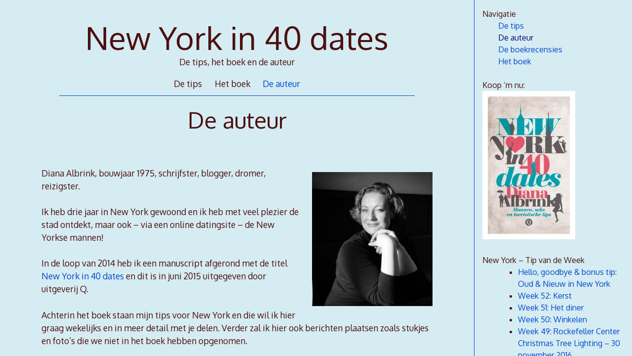

--- FILE ---
content_type: text/html; charset=UTF-8
request_url: https://newyorkin40dates.nl/auteur
body_size: 12016
content:
<!DOCTYPE html>
<html lang="nl">
<head>

<meta charset="UTF-8">
<meta http-equiv="X-UA-Compatible" content="IE=edge">
<meta name="viewport" content="width=device-width, initial-scale=1">
<link rel="profile" href="http://gmpg.org/xfn/11">
<link rel="pingback" href="https://newyorkin40dates.nl/xmlrpc.php">

<title>De auteur &#8211; New York in 40 dates</title>
<meta name='robots' content='max-image-preview:large' />
<link rel='dns-prefetch' href='//static.addtoany.com' />
<link rel='dns-prefetch' href='//secure.gravatar.com' />
<link rel='dns-prefetch' href='//fonts.googleapis.com' />
<link rel='dns-prefetch' href='//s.w.org' />
<link rel='dns-prefetch' href='//v0.wordpress.com' />
<link rel='dns-prefetch' href='//c0.wp.com' />
<link rel="alternate" type="application/rss+xml" title="New York in 40 dates &raquo; Feed" href="https://newyorkin40dates.nl/feed" />
<link rel="alternate" type="application/rss+xml" title="New York in 40 dates &raquo; Reactiesfeed" href="https://newyorkin40dates.nl/comments/feed" />
<link rel="alternate" type="application/rss+xml" title="New York in 40 dates &raquo; De auteur Reactiesfeed" href="https://newyorkin40dates.nl/auteur/feed" />
<script type="text/javascript">
window._wpemojiSettings = {"baseUrl":"https:\/\/s.w.org\/images\/core\/emoji\/14.0.0\/72x72\/","ext":".png","svgUrl":"https:\/\/s.w.org\/images\/core\/emoji\/14.0.0\/svg\/","svgExt":".svg","source":{"concatemoji":"https:\/\/newyorkin40dates.nl\/wp-includes\/js\/wp-emoji-release.min.js?ver=dacb3b07544d3a8f90ad2b0ab1ba1679"}};
/*! This file is auto-generated */
!function(e,a,t){var n,r,o,i=a.createElement("canvas"),p=i.getContext&&i.getContext("2d");function s(e,t){var a=String.fromCharCode,e=(p.clearRect(0,0,i.width,i.height),p.fillText(a.apply(this,e),0,0),i.toDataURL());return p.clearRect(0,0,i.width,i.height),p.fillText(a.apply(this,t),0,0),e===i.toDataURL()}function c(e){var t=a.createElement("script");t.src=e,t.defer=t.type="text/javascript",a.getElementsByTagName("head")[0].appendChild(t)}for(o=Array("flag","emoji"),t.supports={everything:!0,everythingExceptFlag:!0},r=0;r<o.length;r++)t.supports[o[r]]=function(e){if(!p||!p.fillText)return!1;switch(p.textBaseline="top",p.font="600 32px Arial",e){case"flag":return s([127987,65039,8205,9895,65039],[127987,65039,8203,9895,65039])?!1:!s([55356,56826,55356,56819],[55356,56826,8203,55356,56819])&&!s([55356,57332,56128,56423,56128,56418,56128,56421,56128,56430,56128,56423,56128,56447],[55356,57332,8203,56128,56423,8203,56128,56418,8203,56128,56421,8203,56128,56430,8203,56128,56423,8203,56128,56447]);case"emoji":return!s([129777,127995,8205,129778,127999],[129777,127995,8203,129778,127999])}return!1}(o[r]),t.supports.everything=t.supports.everything&&t.supports[o[r]],"flag"!==o[r]&&(t.supports.everythingExceptFlag=t.supports.everythingExceptFlag&&t.supports[o[r]]);t.supports.everythingExceptFlag=t.supports.everythingExceptFlag&&!t.supports.flag,t.DOMReady=!1,t.readyCallback=function(){t.DOMReady=!0},t.supports.everything||(n=function(){t.readyCallback()},a.addEventListener?(a.addEventListener("DOMContentLoaded",n,!1),e.addEventListener("load",n,!1)):(e.attachEvent("onload",n),a.attachEvent("onreadystatechange",function(){"complete"===a.readyState&&t.readyCallback()})),(e=t.source||{}).concatemoji?c(e.concatemoji):e.wpemoji&&e.twemoji&&(c(e.twemoji),c(e.wpemoji)))}(window,document,window._wpemojiSettings);
</script>
<style type="text/css">
img.wp-smiley,
img.emoji {
	display: inline !important;
	border: none !important;
	box-shadow: none !important;
	height: 1em !important;
	width: 1em !important;
	margin: 0 0.07em !important;
	vertical-align: -0.1em !important;
	background: none !important;
	padding: 0 !important;
}
</style>
	<link rel='stylesheet' id='wp-block-library-css'  href='https://c0.wp.com/c/6.0.11/wp-includes/css/dist/block-library/style.min.css' type='text/css' media='all' />
<style id='wp-block-library-inline-css' type='text/css'>
.has-text-align-justify{text-align:justify;}
</style>
<link rel='stylesheet' id='mediaelement-css'  href='https://c0.wp.com/c/6.0.11/wp-includes/js/mediaelement/mediaelementplayer-legacy.min.css' type='text/css' media='all' />
<link rel='stylesheet' id='wp-mediaelement-css'  href='https://c0.wp.com/c/6.0.11/wp-includes/js/mediaelement/wp-mediaelement.min.css' type='text/css' media='all' />
<style id='global-styles-inline-css' type='text/css'>
body{--wp--preset--color--black: #000000;--wp--preset--color--cyan-bluish-gray: #abb8c3;--wp--preset--color--white: #ffffff;--wp--preset--color--pale-pink: #f78da7;--wp--preset--color--vivid-red: #cf2e2e;--wp--preset--color--luminous-vivid-orange: #ff6900;--wp--preset--color--luminous-vivid-amber: #fcb900;--wp--preset--color--light-green-cyan: #7bdcb5;--wp--preset--color--vivid-green-cyan: #00d084;--wp--preset--color--pale-cyan-blue: #8ed1fc;--wp--preset--color--vivid-cyan-blue: #0693e3;--wp--preset--color--vivid-purple: #9b51e0;--wp--preset--gradient--vivid-cyan-blue-to-vivid-purple: linear-gradient(135deg,rgba(6,147,227,1) 0%,rgb(155,81,224) 100%);--wp--preset--gradient--light-green-cyan-to-vivid-green-cyan: linear-gradient(135deg,rgb(122,220,180) 0%,rgb(0,208,130) 100%);--wp--preset--gradient--luminous-vivid-amber-to-luminous-vivid-orange: linear-gradient(135deg,rgba(252,185,0,1) 0%,rgba(255,105,0,1) 100%);--wp--preset--gradient--luminous-vivid-orange-to-vivid-red: linear-gradient(135deg,rgba(255,105,0,1) 0%,rgb(207,46,46) 100%);--wp--preset--gradient--very-light-gray-to-cyan-bluish-gray: linear-gradient(135deg,rgb(238,238,238) 0%,rgb(169,184,195) 100%);--wp--preset--gradient--cool-to-warm-spectrum: linear-gradient(135deg,rgb(74,234,220) 0%,rgb(151,120,209) 20%,rgb(207,42,186) 40%,rgb(238,44,130) 60%,rgb(251,105,98) 80%,rgb(254,248,76) 100%);--wp--preset--gradient--blush-light-purple: linear-gradient(135deg,rgb(255,206,236) 0%,rgb(152,150,240) 100%);--wp--preset--gradient--blush-bordeaux: linear-gradient(135deg,rgb(254,205,165) 0%,rgb(254,45,45) 50%,rgb(107,0,62) 100%);--wp--preset--gradient--luminous-dusk: linear-gradient(135deg,rgb(255,203,112) 0%,rgb(199,81,192) 50%,rgb(65,88,208) 100%);--wp--preset--gradient--pale-ocean: linear-gradient(135deg,rgb(255,245,203) 0%,rgb(182,227,212) 50%,rgb(51,167,181) 100%);--wp--preset--gradient--electric-grass: linear-gradient(135deg,rgb(202,248,128) 0%,rgb(113,206,126) 100%);--wp--preset--gradient--midnight: linear-gradient(135deg,rgb(2,3,129) 0%,rgb(40,116,252) 100%);--wp--preset--duotone--dark-grayscale: url('#wp-duotone-dark-grayscale');--wp--preset--duotone--grayscale: url('#wp-duotone-grayscale');--wp--preset--duotone--purple-yellow: url('#wp-duotone-purple-yellow');--wp--preset--duotone--blue-red: url('#wp-duotone-blue-red');--wp--preset--duotone--midnight: url('#wp-duotone-midnight');--wp--preset--duotone--magenta-yellow: url('#wp-duotone-magenta-yellow');--wp--preset--duotone--purple-green: url('#wp-duotone-purple-green');--wp--preset--duotone--blue-orange: url('#wp-duotone-blue-orange');--wp--preset--font-size--small: 13px;--wp--preset--font-size--medium: 20px;--wp--preset--font-size--large: 36px;--wp--preset--font-size--x-large: 42px;}.has-black-color{color: var(--wp--preset--color--black) !important;}.has-cyan-bluish-gray-color{color: var(--wp--preset--color--cyan-bluish-gray) !important;}.has-white-color{color: var(--wp--preset--color--white) !important;}.has-pale-pink-color{color: var(--wp--preset--color--pale-pink) !important;}.has-vivid-red-color{color: var(--wp--preset--color--vivid-red) !important;}.has-luminous-vivid-orange-color{color: var(--wp--preset--color--luminous-vivid-orange) !important;}.has-luminous-vivid-amber-color{color: var(--wp--preset--color--luminous-vivid-amber) !important;}.has-light-green-cyan-color{color: var(--wp--preset--color--light-green-cyan) !important;}.has-vivid-green-cyan-color{color: var(--wp--preset--color--vivid-green-cyan) !important;}.has-pale-cyan-blue-color{color: var(--wp--preset--color--pale-cyan-blue) !important;}.has-vivid-cyan-blue-color{color: var(--wp--preset--color--vivid-cyan-blue) !important;}.has-vivid-purple-color{color: var(--wp--preset--color--vivid-purple) !important;}.has-black-background-color{background-color: var(--wp--preset--color--black) !important;}.has-cyan-bluish-gray-background-color{background-color: var(--wp--preset--color--cyan-bluish-gray) !important;}.has-white-background-color{background-color: var(--wp--preset--color--white) !important;}.has-pale-pink-background-color{background-color: var(--wp--preset--color--pale-pink) !important;}.has-vivid-red-background-color{background-color: var(--wp--preset--color--vivid-red) !important;}.has-luminous-vivid-orange-background-color{background-color: var(--wp--preset--color--luminous-vivid-orange) !important;}.has-luminous-vivid-amber-background-color{background-color: var(--wp--preset--color--luminous-vivid-amber) !important;}.has-light-green-cyan-background-color{background-color: var(--wp--preset--color--light-green-cyan) !important;}.has-vivid-green-cyan-background-color{background-color: var(--wp--preset--color--vivid-green-cyan) !important;}.has-pale-cyan-blue-background-color{background-color: var(--wp--preset--color--pale-cyan-blue) !important;}.has-vivid-cyan-blue-background-color{background-color: var(--wp--preset--color--vivid-cyan-blue) !important;}.has-vivid-purple-background-color{background-color: var(--wp--preset--color--vivid-purple) !important;}.has-black-border-color{border-color: var(--wp--preset--color--black) !important;}.has-cyan-bluish-gray-border-color{border-color: var(--wp--preset--color--cyan-bluish-gray) !important;}.has-white-border-color{border-color: var(--wp--preset--color--white) !important;}.has-pale-pink-border-color{border-color: var(--wp--preset--color--pale-pink) !important;}.has-vivid-red-border-color{border-color: var(--wp--preset--color--vivid-red) !important;}.has-luminous-vivid-orange-border-color{border-color: var(--wp--preset--color--luminous-vivid-orange) !important;}.has-luminous-vivid-amber-border-color{border-color: var(--wp--preset--color--luminous-vivid-amber) !important;}.has-light-green-cyan-border-color{border-color: var(--wp--preset--color--light-green-cyan) !important;}.has-vivid-green-cyan-border-color{border-color: var(--wp--preset--color--vivid-green-cyan) !important;}.has-pale-cyan-blue-border-color{border-color: var(--wp--preset--color--pale-cyan-blue) !important;}.has-vivid-cyan-blue-border-color{border-color: var(--wp--preset--color--vivid-cyan-blue) !important;}.has-vivid-purple-border-color{border-color: var(--wp--preset--color--vivid-purple) !important;}.has-vivid-cyan-blue-to-vivid-purple-gradient-background{background: var(--wp--preset--gradient--vivid-cyan-blue-to-vivid-purple) !important;}.has-light-green-cyan-to-vivid-green-cyan-gradient-background{background: var(--wp--preset--gradient--light-green-cyan-to-vivid-green-cyan) !important;}.has-luminous-vivid-amber-to-luminous-vivid-orange-gradient-background{background: var(--wp--preset--gradient--luminous-vivid-amber-to-luminous-vivid-orange) !important;}.has-luminous-vivid-orange-to-vivid-red-gradient-background{background: var(--wp--preset--gradient--luminous-vivid-orange-to-vivid-red) !important;}.has-very-light-gray-to-cyan-bluish-gray-gradient-background{background: var(--wp--preset--gradient--very-light-gray-to-cyan-bluish-gray) !important;}.has-cool-to-warm-spectrum-gradient-background{background: var(--wp--preset--gradient--cool-to-warm-spectrum) !important;}.has-blush-light-purple-gradient-background{background: var(--wp--preset--gradient--blush-light-purple) !important;}.has-blush-bordeaux-gradient-background{background: var(--wp--preset--gradient--blush-bordeaux) !important;}.has-luminous-dusk-gradient-background{background: var(--wp--preset--gradient--luminous-dusk) !important;}.has-pale-ocean-gradient-background{background: var(--wp--preset--gradient--pale-ocean) !important;}.has-electric-grass-gradient-background{background: var(--wp--preset--gradient--electric-grass) !important;}.has-midnight-gradient-background{background: var(--wp--preset--gradient--midnight) !important;}.has-small-font-size{font-size: var(--wp--preset--font-size--small) !important;}.has-medium-font-size{font-size: var(--wp--preset--font-size--medium) !important;}.has-large-font-size{font-size: var(--wp--preset--font-size--large) !important;}.has-x-large-font-size{font-size: var(--wp--preset--font-size--x-large) !important;}
</style>
<link rel='stylesheet' id='decode-icomoon-css'  href='https://newyorkin40dates.nl/wp-content/themes/decode/assets/icomoon.css?ver=3.0.7' type='text/css' media='all' />
<link rel='stylesheet' id='decode-style-css'  href='https://newyorkin40dates.nl/wp-content/themes/decode/style.css?ver=3.0.7' type='text/css' media='all' />
<link rel='stylesheet' id='decode-font-stylesheet-css'  href='//fonts.googleapis.com/css?family=Oxygen&#038;ver=dacb3b07544d3a8f90ad2b0ab1ba1679' type='text/css' media='all' />
<link rel='stylesheet' id='addtoany-css'  href='https://newyorkin40dates.nl/wp-content/plugins/add-to-any/addtoany.min.css?ver=1.16' type='text/css' media='all' />
<link rel='stylesheet' id='jetpack_css-css'  href='https://c0.wp.com/p/jetpack/12.0.2/css/jetpack.css' type='text/css' media='all' />
<script type='text/javascript' id='addtoany-core-js-before'>
window.a2a_config=window.a2a_config||{};a2a_config.callbacks=[];a2a_config.overlays=[];a2a_config.templates={};a2a_localize = {
	Share: "Delen",
	Save: "Opslaan",
	Subscribe: "Inschrijven",
	Email: "E-mail",
	Bookmark: "Bookmark",
	ShowAll: "Alles weergeven",
	ShowLess: "Niet alles weergeven",
	FindServices: "Vind dienst(en)",
	FindAnyServiceToAddTo: "Vind direct een dienst om aan toe te voegen",
	PoweredBy: "Mede mogelijk gemaakt door",
	ShareViaEmail: "Delen per e-mail",
	SubscribeViaEmail: "Abonneren via e-mail",
	BookmarkInYourBrowser: "Bookmark in je browser",
	BookmarkInstructions: "Druk op Ctrl+D of \u2318+D om deze pagina te bookmarken",
	AddToYourFavorites: "Voeg aan je favorieten toe",
	SendFromWebOrProgram: "Stuur vanuit elk e-mailadres of e-mail programma",
	EmailProgram: "E-mail programma",
	More: "Meer&#8230;",
	ThanksForSharing: "Bedankt voor het delen!",
	ThanksForFollowing: "Dank voor het volgen!"
};
</script>
<script type='text/javascript' defer src='https://static.addtoany.com/menu/page.js' id='addtoany-core-js'></script>
<script type='text/javascript' src='https://c0.wp.com/c/6.0.11/wp-includes/js/jquery/jquery.min.js' id='jquery-core-js'></script>
<script type='text/javascript' src='https://c0.wp.com/c/6.0.11/wp-includes/js/jquery/jquery-migrate.min.js' id='jquery-migrate-js'></script>
<script type='text/javascript' defer src='https://newyorkin40dates.nl/wp-content/plugins/add-to-any/addtoany.min.js?ver=1.1' id='addtoany-jquery-js'></script>
<link rel="https://api.w.org/" href="https://newyorkin40dates.nl/wp-json/" /><link rel="alternate" type="application/json" href="https://newyorkin40dates.nl/wp-json/wp/v2/pages/31" /><link rel="EditURI" type="application/rsd+xml" title="RSD" href="https://newyorkin40dates.nl/xmlrpc.php?rsd" />
<link rel="wlwmanifest" type="application/wlwmanifest+xml" href="https://newyorkin40dates.nl/wp-includes/wlwmanifest.xml" /> 

<link rel="canonical" href="https://newyorkin40dates.nl/auteur" />
<link rel='shortlink' href='https://wp.me/P5KNpB-v' />
<link rel="alternate" type="application/json+oembed" href="https://newyorkin40dates.nl/wp-json/oembed/1.0/embed?url=https%3A%2F%2Fnewyorkin40dates.nl%2Fauteur" />
<link rel="alternate" type="text/xml+oembed" href="https://newyorkin40dates.nl/wp-json/oembed/1.0/embed?url=https%3A%2F%2Fnewyorkin40dates.nl%2Fauteur&#038;format=xml" />
	<style>img#wpstats{display:none}</style>
		
		<!-- Decode Custom Colors CSS -->

		<style type="text/css">

			body, .sidebar, .sidebar-top, .menu ul ul, .header-style-ghost .site { background-color: #d5ecf2; }body, button, input, select, textarea, .site-title a, .menu a, .entry-title, .search-entry, .search-entry .entry-title, .entry-title a, .format-link .entry-title h2 a, .read-more, .author-name a, .explore-page .widget h1, .decode-reply-tool-plugin .replylink, .decode-reply-tool-plugin .replytrigger { color: #4c1010; }.page-link { border-color: #4c1010; }.menu ul > .menu-item-has-children > a::after, .menu ul > .page_item_has_children > a::after { border-top-color: #4c1010; }.footer-menu ul > .menu-item-has-children > a::after, .footer-menu ul > .page_item_has_children > a::after { border-bottom-color: #4c1010; }.menu-icon, .close-icon, .social-icon-fill { fill: #4c1010; }a, .no-touch a:hover, button, input[type=button], input[type=reset], input[type=submit], .no-touch .site-title a:hover, .no-touch .menu a:hover, .menu ul li.open > a, .sidebar-menu a, .menu .current-menu-item > a, .menu .current_page_item > a, .no-touch .search-entry:hover, .no-touch .search-entry:hover .entry-title, .no-touch article .date a:hover, .no-touch .format-link .entry-title a:hover, .no-touch .comment-metadata a:hover, .no-touch .decode-reply-tool-plugin .replylink:hover { color: #0048ce; }.no-touch button:hover, .no-touch input[type=button]:hover, .no-touch input[type=reset]:hover, .no-touch input[type=submit]:hover, .no-touch input[type=text]:focus, .touch input[type=text]:focus, .no-touch input[type=email]:focus, .touch input[type=email]:focus, .no-touch input[type=password]:focus, .touch input[type=password]:focus, .no-touch input[type=search]:focus, .touch input[type=search]:focus, .no-touch input[type=tel]:focus, .touch input[type=tel]:focus, .no-touch input[type=url]:focus, .touch input[type=url]:focus, .no-touch textarea:focus, .touch textarea:focus, .no-touch .site-description a:hover, .no-touch .entry-content a:hover, a .page-link, .no-touch .categories a:hover, .no-touch .tags a:hover, .no-touch .comments-link a:hover, .no-touch .edit-link a:hover, .no-touch .author-site a:hover, .no-touch .theme-info a:hover, .no-touch .site-colophon a:hover, .site-header, .menu ul ul, .menu a:focus, .site-breadcrumbs, .page-title, .post blockquote, .page blockquote, .entry-footer, .entry-header .entry-meta, .search .entry-footer, .sidebar-top, .sidebar-style-constant .sidebar.left, .sidebar-style-constant .sidebar.right, .explore-page .widget h1 { border-color: #0048ce; }.no-touch .menu ul > .menu-item-has-children > a:hover::after, .no-touch .menu ul > .page_item_has_children > a:hover::after, .menu ul li.open > a::after, .sidebar-menu ul .menu-item-has-children > a::after, .sidebar-menu ul .page_item_has_children > a::after, .menu ul > .current_page_item.menu-item-has-children > a::after, .menu ul > .current_page_item.page_item_has_children > a::after { border-top-color: #0048ce; }.no-touch .footer-menu ul > .menu-item-has-children > a:hover::after, .no-touch .footer-menu ul > .page_item_has_children > a:hover::after, .footer-menu ul > li.open > a::after, .footer-menu ul > .current_page_item.menu-item-has-children > a::after, .footer-menu ul > .current_page_item.page_item_has_children > a::after { border-bottom-color: #0048ce; }.no-touch a:active, .no-touch button:focus, .touch button:focus, .no-touch button:active, .touch button:active, .no-touch input[type=button]:focus, .touch input[type=button]:focus, .no-touch input[type=button]:active, .touch input[type=button]:active, .no-touch input[type=reset]:focus, .touch input[type=reset]:focus, .no-touch input[type=reset]:active, .touch input[type=reset]:active, .no-touch input[type=submit]:focus, .touch input[type=submit]:focus, .no-touch input[type=submit]:active, .touch input[type=submit]:active, .no-touch .site-title a:active, .no-touch .menu a:active, .no-touch .sidebar-menu a:hover, .sidebar-menu ul li.open > a, .menu .current-menu-item > a:hover, .menu .current_page_item > a:hover, .sidebar-menu ul .current-menu-item > a, .sidebar-menu ul .current_page_item > a, .no-touch .sidebar-content a:hover, .no-touch .search-entry:active, .no-touch .search-entry:active .entry-title, .no-touch article .date a:active, .no-touch .format-link .entry-title a:active, .no-touch .comment-metadata a:active, .no-touch .site-description a:active, .decode-reply-tool-plugin .replylink:active, .no-touch .decode-reply-tool-plugin .replylink:active { color: #050070; }.no-touch button:focus, .touch button:focus, .no-touch button:active, .touch button:active, .no-touch input[type=button]:focus, .touch input[type=button]:focus, .no-touch input[type=button]:active, .touch input[type=button]:active, .no-touch input[type=reset]:focus, .touch input[type=reset]:focus, .no-touch input[type=reset]:active, .touch input[type=reset]:active, .no-touch input[type=submit]:focus, .touch input[type=submit]:focus, .no-touch input[type=submit]:active, .touch input[type=submit]:active, .no-touch .site-description a:active, .no-touch .entry-content a:active, a .page-link:active .no-touch .categories a:active, .no-touch .tags a:active, .no-touch .comments-link a:active, .no-touch .edit-link a:active, .no-touch .author-site a:active, .no-touch .theme-info a:active, .no-touch .site-colophon a:active { border-color: #050070; }.no-touch .menu ul > .menu-item-has-children > a:active::after, .no-touch .menu ul > .page_item_has_children > a:active::after, .no-touch .sidebar-menu ul .menu-item-has-children > a:hover::after, .no-touch .sidebar-menu ul .page_item_has_children > a:hover::after, .sidebar-menu ul li.open > a::after, .sidebar-menu ul .current_page_item.menu-item-has-children > a::after, .sidebar-menu ul .current_page_item.page_item_has_children > a::after { border-top-color: #050070; }.no-touch .footer-menu ul > .menu-item-has-children > a:active::after, .no-touch .footer-menu ul > .page_item_has_children > a:active::after { border-bottom-color: #050070; }.no-touch input[type=text]:hover, .no-touch input[type=email]:hover, .no-touch input[type=password]:hover, .no-touch input[type=search]:hover, .no-touch input[type=tel]:hover, .no-touch input[type=url]:hover, .no-touch textarea:hover, article .tags, article .categories, article .date, article .date a, .comment-metadata a, .search .page-header input[type=search] { color: #6b6b6b; }.no-touch input[type=text]:hover, .no-touch input[type=email]:hover, .no-touch input[type=password]:hover, .no-touch input[type=search]:hover, .no-touch input[type=tel]:hover, .no-touch input[type=url]:hover, .no-touch textarea:hover, .no-touch .search .page-header input[type=search]:hover { border-color: #6b6b6b; }.no-touch input[type=text]:focus, .touch input[type=text]:focus, .no-touch input[type=email]:focus, .touch input[type=email]:focus, .no-touch input[type=password]:focus, .touch input[type=password]:focus, .no-touch input[type=search]:focus, .touch input[type=search]:focus, .no-touch input[type=tel]:focus, .touch input[type=tel]:focus, .no-touch input[type=url]:focus, .touch input[type=url]:focus, .no-touch textarea:focus, .touch textarea:focus { color: #4c1010; }.no-touch input[type=text]:focus, .touch input[type=text]:focus, .no-touch input[type=email]:focus, .touch input[type=email]:focus, .no-touch input[type=password]:focus, .touch input[type=password]:focus, .no-touch input[type=search]:focus, .touch input[type=search]:focus, .no-touch input[type=tel]:focus, .touch input[type=tel]:focus, .no-touch input[type=url]:focus, .touch input[type=url]:focus, .no-touch textarea:focus, .touch textarea:focus, .no-touch .search .page-header input[type=search]:focus, .touch .search .page-header input[type=search]:focus { border-color: #0048ce; }
			@media (min-width: 68.5em) {

				.site-main {
					max-width: none;
				}

			
			}

		</style>

		<style type="text/css" id="custom-background-css">
body.custom-background { background-color: #d5ecf2; }
</style>
	
<!-- Jetpack Open Graph Tags -->
<meta property="og:type" content="article" />
<meta property="og:title" content="De auteur" />
<meta property="og:url" content="https://newyorkin40dates.nl/auteur" />
<meta property="og:description" content="Diana Albrink, bouwjaar 1975, schrijfster, blogger, dromer, reizigster. Ik heb drie jaar in New York gewoond en ik heb met veel plezier de stad ontdekt, maar ook &#8211; via een online datingsite &amp;…" />
<meta property="article:published_time" content="2015-02-06T16:33:38+00:00" />
<meta property="article:modified_time" content="2022-05-28T17:20:37+00:00" />
<meta property="og:site_name" content="New York in 40 dates" />
<meta property="og:image" content="http://newyorkin40dates.nl/wp-content/uploads/Diana-Albrink-270x300.jpg" />
<meta property="og:image:width" content="244" />
<meta property="og:image:height" content="271" />
<meta property="og:image:alt" content="Diana Albrink" />
<meta property="og:locale" content="nl_NL" />
<meta name="twitter:text:title" content="De auteur" />
<meta name="twitter:image" content="http://newyorkin40dates.nl/wp-content/uploads/Diana-Albrink-270x300.jpg?w=144" />
<meta name="twitter:image:alt" content="Diana Albrink" />
<meta name="twitter:card" content="summary" />

<!-- End Jetpack Open Graph Tags -->
				<style type="text/css" id="c4wp-checkout-css">
					.woocommerce-checkout .c4wp_captcha_field {
						margin-bottom: 10px;
						margin-top: 15px;
						position: relative;
						display: inline-block;
					}
				</style>
							<style type="text/css" id="c4wp-v3-lp-form-css">
				.login #login, .login #lostpasswordform {
					min-width: 350px !important;
				}
				.wpforms-field-c4wp iframe {
					width: 100% !important;
				}
			</style>
			</head>

<body class="page-template-default page page-id-31 custom-background sidebar-style-constant sidebar-style-right">
	
<div id="page" class="hfeed site">
	
	<a class="skip-link screen-reader-text" href="#content">Ga door naar content</a>
	
				
				<button id="sidebar-link" class="sidebar-link SidebarLink right" title="Show sidebar">
				<svg width="100%" height="100%" viewBox="0 0 240 200" version="1.1" xmlns="http://www.w3.org/2000/svg">
					<g class="menu-icon" fill-rule="evenodd">
						<path d="M0,160 L0,200 L240,200 L240,160 L0,160 Z M0,160"></path>
						<path d="M0,80 L0,120 L240,120 L240,80 L0,80 Z M0,80"></path>
						<path d="M0,0 L0,40 L240,40 L240,0 L0,0 Z M0,0"></path>
					</g>
				</svg>
			</button>
				<div class="site-scroll">	<header id="masthead" class="site-header" role="banner" style="background-position: center center; background-attachment: fixed; -webkit-background-size: cover; -moz-background-size: cover; -ms-background-size: cover; background-size: cover;">
		
				
		<div class="site-branding">
				
							<a href="https://newyorkin40dates.nl/" class="site-logo-link" rel="home" itemprop="url"></a>				
						
				<h1 class="site-title">
				<a href="https://newyorkin40dates.nl/" title="New York in 40 dates" rel="home">New York in 40 dates</a>
				</h1>
						
											<h2 class="site-description">De tips, het boek en de auteur</h2>
										
		</div><!-- .site-branding -->
		
		
		<nav id="header-menu" class="menu horizontal-menu header-menu" role="navigation"><ul><li id="menu-item-68" class="menu-item menu-item-type-custom menu-item-object-custom menu-item-home menu-item-68"><a href="http://newyorkin40dates.nl">De tips</a></li>
<li id="menu-item-70" class="menu-item menu-item-type-post_type menu-item-object-page menu-item-70"><a href="https://newyorkin40dates.nl/boek">Het boek</a></li>
<li id="menu-item-69" class="menu-item menu-item-type-post_type menu-item-object-page current-menu-item page_item page-item-31 current_page_item menu-item-69"><a href="https://newyorkin40dates.nl/auteur" aria-current="page">De auteur</a></li>
</ul></nav><!-- #header-menu -->		
				
	</header><!-- #masthead -->
	
			
		
	<div id="content" class="site-content ">
		
<div id="primary" class="content-area">
	<main id="main" class="site-main" role="main">

		
			
	<article id="post-31" class="post-31 page type-page status-publish hentry">
		
	<header class="entry-header">
				<h1 class="entry-title">De auteur</h1>		
	</header><!-- .entry-header -->

	<div class="entry-content">
	
		<p><a href="http://newyorkin40dates.nl/wp-content/uploads/Diana-Albrink.jpg"><img class="  wp-image-32 alignright" src="http://newyorkin40dates.nl/wp-content/uploads/Diana-Albrink-270x300.jpg" alt="Diana Albrink" width="244" height="271" srcset="https://newyorkin40dates.nl/wp-content/uploads/Diana-Albrink-270x300.jpg 270w, https://newyorkin40dates.nl/wp-content/uploads/Diana-Albrink.jpg 392w" sizes="(max-width: 244px) 100vw, 244px" /></a></p>
<p>Diana Albrink, bouwjaar 1975, schrijfster, blogger, dromer, reizigster.</p>
<p>Ik heb drie jaar in New York gewoond en ik heb met veel plezier de stad ontdekt, maar ook &#8211; via een online datingsite &#8211; de New Yorkse mannen!</p>
<p>In de loop van 2014 heb ik een manuscript afgerond met de titel <a title="Het boek" href="http://newyorkin40dates.nl/boek">New York in 40 dates</a> en dit is in juni 2015 uitgegeven door uitgeverij Q.</p>
<p>Achterin het boek staan mijn tips voor New York en die wil ik hier graag wekelijks en in meer detail met je delen. Verder zal ik hier ook berichten plaatsen zoals stukjes en foto’s die we niet in het boek hebben opgenomen.</p>
<p>Op deze site, <strong><a href="http://www.newyorkin40dates.nl">www.newyorkin40dates.nl</a></strong> vertel ik je dus over New York en over mijn boek, maar als je (ook) andere verhalen van mij wilt lezen dan kun je me volgen op <strong><a href="http://www.dianaalbrink.com" target="_blank" rel="noopener">www.dianaalbrink.com</a>.</strong></p>
<p>Schroom niet om contact op te nemen (email: diana(at)newyorkin40dates.nl) als je vragen hebt.</p>
<p>Liefs,</p>
<p>Diana</p>
<div class="addtoany_share_save_container addtoany_content addtoany_content_bottom"><div class="a2a_kit a2a_kit_size_16 addtoany_list" data-a2a-url="https://newyorkin40dates.nl/auteur" data-a2a-title="De auteur"><a class="a2a_button_facebook" href="https://www.addtoany.com/add_to/facebook?linkurl=https%3A%2F%2Fnewyorkin40dates.nl%2Fauteur&amp;linkname=De%20auteur" title="Facebook" rel="nofollow noopener" target="_blank"></a><a class="a2a_button_twitter" href="https://www.addtoany.com/add_to/twitter?linkurl=https%3A%2F%2Fnewyorkin40dates.nl%2Fauteur&amp;linkname=De%20auteur" title="Twitter" rel="nofollow noopener" target="_blank"></a><a class="a2a_dd addtoany_share_save addtoany_share" href="https://www.addtoany.com/share"><img src="https://static.addtoany.com/buttons/favicon.png" alt="Share"></a></div></div>		
			
	
	</div><!-- .entry-content -->
	
		
	</article><!-- #post-31 -->
	
			 
	<div id="comments" class="comments-area">

	
		
		
		<div id="respond" class="comment-respond">
		<h3 id="reply-title" class="comment-reply-title">Geef een antwoord <small><a rel="nofollow" id="cancel-comment-reply-link" href="/auteur#respond" style="display:none;">Reactie annuleren</a></small></h3><p class="must-log-in">Je moet <a href="https://newyorkin40dates.nl/wp-login.php?redirect_to=https%3A%2F%2Fnewyorkin40dates.nl%2Fauteur">inloggen</a> om een reactie te kunnen plaatsen.</p>	</div><!-- #respond -->
		
		
	
</div><!-- #comments -->
	
		
	</main><!-- #main -->
</div><!-- #primary -->


	</div><!-- #content -->
	
	
	<footer id="colophon" class="site-footer" role="contentinfo">
	
	
		
		
	</footer><!-- #colophon -->
</div><!-- .site-scroll -->	</div><!-- #page -->


	
<div id="sidebar" class="sidebar right">
	<div id="sidebar-top" class="sidebar-top SidebarTop clearfix">
		<button id="sidebar-close" class="sidebar-close SidebarClose" title="Hide sidebar">
			<svg width="100%" height="100%" viewBox="0 0 200 200" version="1.1" xmlns="http://www.w3.org/2000/svg">
			<path class="close-icon" d="M0,172.881356 L72.8813559,100 L1.0658141e-14,27.1186441 L27.1186441,-2.84217094e-14 L100,72.8813559 L172.881356,0 L200,27.1186441 L127.118644,100 L200,172.881356 L172.881356,200 L100,127.118644 L27.1186441,200 Z M0,172.881356" fill="#444444"></path>
			</svg>
		</button>
	</div>
	<div class="sidebar-content">

			<nav id="sidebar-menu" class="menu vertical-menu sidebar-menu" role="navigation"><h2 class="menu-title">Navigatie</h2><ul><li id="menu-item-348" class="menu-item menu-item-type-custom menu-item-object-custom menu-item-home menu-item-348"><a href="http://newyorkin40dates.nl/">De tips</a></li>
<li id="menu-item-349" class="menu-item menu-item-type-post_type menu-item-object-page current-menu-item page_item page-item-31 current_page_item menu-item-349"><a href="https://newyorkin40dates.nl/auteur" aria-current="page">De auteur</a></li>
<li id="menu-item-350" class="menu-item menu-item-type-post_type menu-item-object-page menu-item-350"><a href="https://newyorkin40dates.nl/boekrecensies">De boekrecensies</a></li>
<li id="menu-item-351" class="menu-item menu-item-type-post_type menu-item-object-page menu-item-351"><a href="https://newyorkin40dates.nl/boek">Het boek</a></li>
</ul></nav><!-- #sidebar-menu -->	
		<div class="widget-area" role="complementary">
	
				<aside id="media_image-3" class="widget widget_media_image"><h2 class="widgettitle">Koop &#8216;m nu:</h2>
<a href="https://www.bol.com/nl/p/new-york-in-40-dates/9200000040900104/" target="_blank" rel="noopener"><img width="188" height="300" src="https://newyorkin40dates.nl/wp-content/uploads/Diana-Albrink-NY-in-40-dates.jpeg" class="image wp-image-148 aligncenter attachment-190x300 size-190x300" alt="" loading="lazy" style="max-width: 100%; height: auto;" srcset="https://newyorkin40dates.nl/wp-content/uploads/Diana-Albrink-NY-in-40-dates.jpeg 383w, https://newyorkin40dates.nl/wp-content/uploads/Diana-Albrink-NY-in-40-dates-188x300.jpeg 188w" sizes="(max-width: 188px) 100vw, 188px" /></a></aside>
		<aside id="recent-posts-2" class="widget widget_recent_entries">
		<h2 class="widgettitle">New York &#8211; Tip van de Week</h2>

		<ul>
											<li>
					<a href="https://newyorkin40dates.nl/archieven/548">Hello, goodbye &#038; bonus tip: Oud &#038; Nieuw in New York</a>
									</li>
											<li>
					<a href="https://newyorkin40dates.nl/archieven/545">Week 52: Kerst</a>
									</li>
											<li>
					<a href="https://newyorkin40dates.nl/archieven/540">Week 51: Het diner</a>
									</li>
											<li>
					<a href="https://newyorkin40dates.nl/archieven/530">Week 50: Winkelen</a>
									</li>
											<li>
					<a href="https://newyorkin40dates.nl/archieven/519">Week 49: Rockefeller Center Christmas Tree Lighting – 30 november 2016</a>
									</li>
											<li>
					<a href="https://newyorkin40dates.nl/archieven/510">Week 48:  Macy&#8217;s Thanksgiving Day Parade – 24 november 2016</a>
									</li>
											<li>
					<a href="https://newyorkin40dates.nl/archieven/505">Week 47: Stand-up comedy</a>
									</li>
											<li>
					<a href="https://newyorkin40dates.nl/archieven/499">Week 46: Go with the flow – part II</a>
									</li>
											<li>
					<a href="https://newyorkin40dates.nl/archieven/493">Week 45: Go with the flow – part I</a>
									</li>
											<li>
					<a href="https://newyorkin40dates.nl/archieven/486">Week 44: De lunch</a>
									</li>
											<li>
					<a href="https://newyorkin40dates.nl/archieven/480">Week 43: Brooklyn</a>
									</li>
											<li>
					<a href="https://newyorkin40dates.nl/archieven/475">Week 42: Basta Pasta</a>
									</li>
											<li>
					<a href="https://newyorkin40dates.nl/archieven/466">Week 41: Bronx Zoo</a>
									</li>
											<li>
					<a href="https://newyorkin40dates.nl/archieven/458">Week 40: Parken – Central Park</a>
									</li>
											<li>
					<a href="https://newyorkin40dates.nl/archieven/452">Week 39: 20 cent wings in 1849</a>
									</li>
											<li>
					<a href="https://newyorkin40dates.nl/archieven/448">Week 38: Parken – Hudson River Park</a>
									</li>
											<li>
					<a href="https://newyorkin40dates.nl/archieven/431">Week 37: Het ontbijt / de brunch</a>
									</li>
											<li>
					<a href="https://newyorkin40dates.nl/archieven/424">Week 36: Whisky en Whiskey</a>
									</li>
											<li>
					<a href="https://newyorkin40dates.nl/archieven/419">Week 35: Parken – Brooklyn Bridge Park</a>
									</li>
											<li>
					<a href="https://newyorkin40dates.nl/archieven/412">Week 34: De stad uit? Storm King Art Center!</a>
									</li>
											<li>
					<a href="https://newyorkin40dates.nl/archieven/395">Week 33: Balthazar</a>
									</li>
											<li>
					<a href="https://newyorkin40dates.nl/archieven/387">Week 32: Musea duur? Hoeft niet!</a>
									</li>
											<li>
					<a href="https://newyorkin40dates.nl/archieven/382">Week 31: Parken – Prospect Park</a>
									</li>
											<li>
					<a href="https://newyorkin40dates.nl/archieven/374">Week 30: Moe van het lopen? Hop on!</a>
									</li>
											<li>
					<a href="https://newyorkin40dates.nl/archieven/352">Week 29: Heartland Brewery</a>
									</li>
											<li>
					<a href="https://newyorkin40dates.nl/archieven/315">Week 28: Het strand van Coney Island</a>
									</li>
											<li>
					<a href="https://newyorkin40dates.nl/archieven/302">Week 27: Ter oriëntatie</a>
									</li>
											<li>
					<a href="https://newyorkin40dates.nl/archieven/289">Week 26: Koffie</a>
									</li>
											<li>
					<a href="https://newyorkin40dates.nl/archieven/271">Week 25: Parken – Washington Square Park</a>
									</li>
											<li>
					<a href="https://newyorkin40dates.nl/archieven/261">Week 24: Roken</a>
									</li>
											<li>
					<a href="https://newyorkin40dates.nl/archieven/255">Week 23: Drinken</a>
									</li>
											<li>
					<a href="https://newyorkin40dates.nl/archieven/241">Week 22: Parken – East River Greenway</a>
									</li>
											<li>
					<a href="https://newyorkin40dates.nl/archieven/235">Week 21: Parken – Green-Wood Cemetery</a>
									</li>
											<li>
					<a href="https://newyorkin40dates.nl/archieven/232">Week 20: Gospel</a>
									</li>
											<li>
					<a href="https://newyorkin40dates.nl/archieven/227">Week 19: Doggy bag</a>
									</li>
											<li>
					<a href="https://newyorkin40dates.nl/archieven/210">Week 18: Parken &#8211; Governors Island</a>
									</li>
											<li>
					<a href="https://newyorkin40dates.nl/archieven/207">Week 17: Broadway</a>
									</li>
											<li>
					<a href="https://newyorkin40dates.nl/archieven/205">Week 16: De kapper knipt vooral in de knip!</a>
									</li>
											<li>
					<a href="https://newyorkin40dates.nl/archieven/176">Week 15: Jaywalking</a>
									</li>
											<li>
					<a href="https://newyorkin40dates.nl/archieven/165">Week 14: Parken – Bryant Park</a>
									</li>
											<li>
					<a href="https://newyorkin40dates.nl/archieven/152">Week 13: Parken &#8211; High Line Park</a>
									</li>
											<li>
					<a href="https://newyorkin40dates.nl/archieven/137">Week 12: Wanneer te gaan</a>
									</li>
											<li>
					<a href="https://newyorkin40dates.nl/archieven/125">Week 11: Pizza</a>
									</li>
											<li>
					<a href="https://newyorkin40dates.nl/archieven/107">Week 10: Reizen met de metro</a>
									</li>
											<li>
					<a href="https://newyorkin40dates.nl/archieven/100">Week 9: Tips over de tip</a>
									</li>
											<li>
					<a href="https://newyorkin40dates.nl/archieven/94">Week 8: Waar te slapen</a>
									</li>
											<li>
					<a href="https://newyorkin40dates.nl/archieven/87">Week 7: Macy&#8217;s</a>
									</li>
											<li>
					<a href="https://newyorkin40dates.nl/archieven/85">Week 6: Het Vrijheidsbeeld</a>
									</li>
											<li>
					<a href="https://newyorkin40dates.nl/archieven/71">Week 5: Lege metrowagon</a>
									</li>
											<li>
					<a href="https://newyorkin40dates.nl/archieven/45">Week 4: Live muziek</a>
									</li>
											<li>
					<a href="https://newyorkin40dates.nl/archieven/38">Week 3: Top of the Rock</a>
									</li>
											<li>
					<a href="https://newyorkin40dates.nl/archieven/18">Week 2: Not for Tourists (NFT)</a>
									</li>
											<li>
					<a href="https://newyorkin40dates.nl/archieven/6">Week 1: Taxi</a>
									</li>
					</ul>

		</aside><aside id="tag_cloud-3" class="widget widget_tag_cloud"><h2 class="widgettitle">Tags</h2>
<div class="tagcloud"><a href="https://newyorkin40dates.nl/archieven/tag/alcohol" class="tag-cloud-link tag-link-66 tag-link-position-1" style="font-size: 11.916083916084pt;" aria-label="Alcohol (4 items)">Alcohol</a>
<a href="https://newyorkin40dates.nl/archieven/tag/alcoholische-dranken" class="tag-cloud-link tag-link-67 tag-link-position-2" style="font-size: 12.699300699301pt;" aria-label="Alcoholische dranken (5 items)">Alcoholische dranken</a>
<a href="https://newyorkin40dates.nl/archieven/tag/balthazar" class="tag-cloud-link tag-link-107 tag-link-position-3" style="font-size: 9.7622377622378pt;" aria-label="Balthazar (2 items)">Balthazar</a>
<a href="https://newyorkin40dates.nl/archieven/tag/bars" class="tag-cloud-link tag-link-64 tag-link-position-4" style="font-size: 12.699300699301pt;" aria-label="Bars (5 items)">Bars</a>
<a href="https://newyorkin40dates.nl/archieven/tag/broadway" class="tag-cloud-link tag-link-49 tag-link-position-5" style="font-size: 9.7622377622378pt;" aria-label="Broadway (2 items)">Broadway</a>
<a href="https://newyorkin40dates.nl/archieven/tag/brooklyn" class="tag-cloud-link tag-link-59 tag-link-position-6" style="font-size: 13.384615384615pt;" aria-label="Brooklyn (6 items)">Brooklyn</a>
<a href="https://newyorkin40dates.nl/archieven/tag/brooklyn-bridge" class="tag-cloud-link tag-link-117 tag-link-position-7" style="font-size: 9.7622377622378pt;" aria-label="Brooklyn Bridge (2 items)">Brooklyn Bridge</a>
<a href="https://newyorkin40dates.nl/archieven/tag/brooklyn-bridge-park" class="tag-cloud-link tag-link-118 tag-link-position-8" style="font-size: 9.7622377622378pt;" aria-label="Brooklyn Bridge Park (2 items)">Brooklyn Bridge Park</a>
<a href="https://newyorkin40dates.nl/archieven/tag/brooklyn-ice-cream-factory" class="tag-cloud-link tag-link-120 tag-link-position-9" style="font-size: 9.7622377622378pt;" aria-label="Brooklyn Ice Cream Factory (2 items)">Brooklyn Ice Cream Factory</a>
<a href="https://newyorkin40dates.nl/archieven/tag/buitenactiviteiten-in-new-york" class="tag-cloud-link tag-link-40 tag-link-position-10" style="font-size: 17.594405594406pt;" aria-label="Buitenactiviteiten in New York (18 items)">Buitenactiviteiten in New York</a>
<a href="https://newyorkin40dates.nl/archieven/tag/chelsea" class="tag-cloud-link tag-link-147 tag-link-position-11" style="font-size: 9.7622377622378pt;" aria-label="Chelsea (2 items)">Chelsea</a>
<a href="https://newyorkin40dates.nl/archieven/tag/drank" class="tag-cloud-link tag-link-65 tag-link-position-12" style="font-size: 9.7622377622378pt;" aria-label="Drank (2 items)">Drank</a>
<a href="https://newyorkin40dates.nl/archieven/tag/drinken" class="tag-cloud-link tag-link-62 tag-link-position-13" style="font-size: 14.363636363636pt;" aria-label="Drinken (8 items)">Drinken</a>
<a href="https://newyorkin40dates.nl/archieven/tag/empire-state-building" class="tag-cloud-link tag-link-10 tag-link-position-14" style="font-size: 9.7622377622378pt;" aria-label="Empire State Building (2 items)">Empire State Building</a>
<a href="https://newyorkin40dates.nl/archieven/tag/eten" class="tag-cloud-link tag-link-32 tag-link-position-15" style="font-size: 15.244755244755pt;" aria-label="Eten (10 items)">Eten</a>
<a href="https://newyorkin40dates.nl/archieven/tag/fietsen-in-new-york" class="tag-cloud-link tag-link-46 tag-link-position-16" style="font-size: 11.916083916084pt;" aria-label="Fietsen in New York (4 items)">Fietsen in New York</a>
<a href="https://newyorkin40dates.nl/archieven/tag/fooi" class="tag-cloud-link tag-link-26 tag-link-position-17" style="font-size: 11.916083916084pt;" aria-label="Fooi (4 items)">Fooi</a>
<a href="https://newyorkin40dates.nl/archieven/tag/gewoontes" class="tag-cloud-link tag-link-43 tag-link-position-18" style="font-size: 13.384615384615pt;" aria-label="Gewoontes (6 items)">Gewoontes</a>
<a href="https://newyorkin40dates.nl/archieven/tag/green-wood-cemetery" class="tag-cloud-link tag-link-57 tag-link-position-19" style="font-size: 9.7622377622378pt;" aria-label="Green-Wood Cemetery (2 items)">Green-Wood Cemetery</a>
<a href="https://newyorkin40dates.nl/archieven/tag/greenwich-village" class="tag-cloud-link tag-link-74 tag-link-position-20" style="font-size: 11.916083916084pt;" aria-label="Greenwich Village (4 items)">Greenwich Village</a>
<a href="https://newyorkin40dates.nl/archieven/tag/horeca" class="tag-cloud-link tag-link-72 tag-link-position-21" style="font-size: 9.7622377622378pt;" aria-label="Horeca (2 items)">Horeca</a>
<a href="https://newyorkin40dates.nl/archieven/tag/hudson" class="tag-cloud-link tag-link-134 tag-link-position-22" style="font-size: 9.7622377622378pt;" aria-label="Hudson (2 items)">Hudson</a>
<a href="https://newyorkin40dates.nl/archieven/tag/hudson-river-park" class="tag-cloud-link tag-link-133 tag-link-position-23" style="font-size: 9.7622377622378pt;" aria-label="Hudson River Park (2 items)">Hudson River Park</a>
<a href="https://newyorkin40dates.nl/archieven/tag/italiaans-restaurant" class="tag-cloud-link tag-link-146 tag-link-position-24" style="font-size: 9.7622377622378pt;" aria-label="Italiaans restaurant (2 items)">Italiaans restaurant</a>
<a href="https://newyorkin40dates.nl/archieven/tag/kerst" class="tag-cloud-link tag-link-168 tag-link-position-25" style="font-size: 9.7622377622378pt;" aria-label="Kerst (2 items)">Kerst</a>
<a href="https://newyorkin40dates.nl/archieven/tag/lunch" class="tag-cloud-link tag-link-153 tag-link-position-26" style="font-size: 9.7622377622378pt;" aria-label="Lunch (2 items)">Lunch</a>
<a href="https://newyorkin40dates.nl/archieven/tag/macys" class="tag-cloud-link tag-link-21 tag-link-position-27" style="font-size: 10.937062937063pt;" aria-label="Macy&#039;s (3 items)">Macy&#039;s</a>
<a href="https://newyorkin40dates.nl/archieven/tag/manhattan" class="tag-cloud-link tag-link-91 tag-link-position-28" style="font-size: 16.811188811189pt;" aria-label="Manhattan (15 items)">Manhattan</a>
<a href="https://newyorkin40dates.nl/archieven/tag/metro-in-new-york" class="tag-cloud-link tag-link-19 tag-link-position-29" style="font-size: 10.937062937063pt;" aria-label="Metro in New York (3 items)">Metro in New York</a>
<a href="https://newyorkin40dates.nl/archieven/tag/metrokaart" class="tag-cloud-link tag-link-27 tag-link-position-30" style="font-size: 9.7622377622378pt;" aria-label="Metrokaart (2 items)">Metrokaart</a>
<a href="https://newyorkin40dates.nl/archieven/tag/new-york" class="tag-cloud-link tag-link-2 tag-link-position-31" style="font-size: 21.51048951049pt;" aria-label="New York (47 items)">New York</a>
<a href="https://newyorkin40dates.nl/archieven/tag/ongeschreven-regels" class="tag-cloud-link tag-link-42 tag-link-position-32" style="font-size: 14.363636363636pt;" aria-label="Ongeschreven regels (8 items)">Ongeschreven regels</a>
<a href="https://newyorkin40dates.nl/archieven/tag/ontbijt" class="tag-cloud-link tag-link-130 tag-link-position-33" style="font-size: 9.7622377622378pt;" aria-label="Ontbijt (2 items)">Ontbijt</a>
<a href="https://newyorkin40dates.nl/archieven/tag/parken" class="tag-cloud-link tag-link-39 tag-link-position-34" style="font-size: 16.321678321678pt;" aria-label="Parken (13 items)">Parken</a>
<a href="https://newyorkin40dates.nl/archieven/tag/reistips" class="tag-cloud-link tag-link-3 tag-link-position-35" style="font-size: 22pt;" aria-label="Reistips (53 items)">Reistips</a>
<a href="https://newyorkin40dates.nl/archieven/tag/restaurants" class="tag-cloud-link tag-link-34 tag-link-position-36" style="font-size: 16.321678321678pt;" aria-label="Restaurants (13 items)">Restaurants</a>
<a href="https://newyorkin40dates.nl/archieven/tag/soho" class="tag-cloud-link tag-link-105 tag-link-position-37" style="font-size: 9.7622377622378pt;" aria-label="SoHo (2 items)">SoHo</a>
<a href="https://newyorkin40dates.nl/archieven/tag/sporten" class="tag-cloud-link tag-link-136 tag-link-position-38" style="font-size: 9.7622377622378pt;" aria-label="Sporten (2 items)">Sporten</a>
<a href="https://newyorkin40dates.nl/archieven/tag/storm-king-art-center" class="tag-cloud-link tag-link-113 tag-link-position-39" style="font-size: 8pt;" aria-label="Storm King Art Center (1 item)">Storm King Art Center</a>
<a href="https://newyorkin40dates.nl/archieven/tag/the-village-underground" class="tag-cloud-link tag-link-15 tag-link-position-40" style="font-size: 9.7622377622378pt;" aria-label="The Village Underground (2 items)">The Village Underground</a>
<a href="https://newyorkin40dates.nl/archieven/tag/travelblog" class="tag-cloud-link tag-link-41 tag-link-position-41" style="font-size: 18.867132867133pt;" aria-label="Travelblog (25 items)">Travelblog</a>
<a href="https://newyorkin40dates.nl/archieven/tag/uitgaan" class="tag-cloud-link tag-link-63 tag-link-position-42" style="font-size: 14.853146853147pt;" aria-label="Uitgaan (9 items)">Uitgaan</a>
<a href="https://newyorkin40dates.nl/archieven/tag/wandelen" class="tag-cloud-link tag-link-135 tag-link-position-43" style="font-size: 10.937062937063pt;" aria-label="Wandelen (3 items)">Wandelen</a>
<a href="https://newyorkin40dates.nl/archieven/tag/winkelen-in-new-york" class="tag-cloud-link tag-link-22 tag-link-position-44" style="font-size: 9.7622377622378pt;" aria-label="Winkelen in New York (2 items)">Winkelen in New York</a>
<a href="https://newyorkin40dates.nl/archieven/tag/winter-in-new-york" class="tag-cloud-link tag-link-38 tag-link-position-45" style="font-size: 9.7622377622378pt;" aria-label="Winter in New York (2 items)">Winter in New York</a></div>
</aside><aside id="block-2" class="widget widget_block"><div data-test='contact-form' id='contact-form-widget-block-2' class='wp-block-jetpack-contact-form-container '>
<form action='/auteur#contact-form-widget-block-2' method='post' class='contact-form commentsblock'>
<script>
			( function () {
				const contact_forms = document.getElementsByClassName('contact-form');

				for ( const form of contact_forms ) {
					form.onsubmit = function() {
						const buttons = form.getElementsByTagName('button');

						for( const button of buttons ) {
							button.setAttribute('disabled', true);
						}
					}
				}
			} )();
		</script>
				
<div style="" class='grunion-field-name-wrap grunion-field-wrap'  >
<label
				for='gwidget-block-2-naam'
				class='grunion-field-label name'
				>Naam<span>(vereist)</span></label>
<input
					type='text'
					name='gwidget-block-2-naam'
					id='gwidget-block-2-naam'
					value=''
					class='name  grunion-field' 
					required aria-required='true' />
	</div>

				
<div style="" class='grunion-field-email-wrap grunion-field-wrap'  >
<label
				for='gwidget-block-2-email'
				class='grunion-field-label email'
				>E-mail<span>(vereist)</span></label>
<input
					type='email'
					name='gwidget-block-2-email'
					id='gwidget-block-2-email'
					value=''
					class='email  grunion-field' 
					required aria-required='true' />
	</div>

				
<div style="" class='grunion-field-url-wrap grunion-field-wrap'  >
<label
				for='gwidget-block-2-site'
				class='grunion-field-label url'
				>Site</label>
<input
					type='text'
					name='gwidget-block-2-site'
					id='gwidget-block-2-site'
					value=''
					class='url  grunion-field' 
					title="Voer een geldige URL in- https://www.example.com" oninvalid="setCustomValidity(&quot;Voer een geldige URL in- https://www.example.com&quot;)" oninput="setCustomValidity(&quot;&quot;)" pattern="(([:\/a-zA-Z0-9_\-]+)?(\.[a-zA-Z0-9_\-\/]+)+)" data-type-override="url"  />
	</div>

				
<div style="" class='grunion-field-textarea-wrap grunion-field-wrap'  >
<label
				for='contact-form-comment-gwidget-block-2-bericht'
				class='grunion-field-label textarea'
				>Bericht</label>
<textarea
		                style=''
		                name='gwidget-block-2-bericht'
		                id='contact-form-comment-gwidget-block-2-bericht'
		                rows='20' class='textarea  grunion-field'  ></textarea>
	</div>
	<p class='contact-submit'>
		<button type='submit' class='pushbutton-wide'>Verzenden</button>		<input type='hidden' name='contact-form-id' value='widget-block-2' />
		<input type='hidden' name='action' value='grunion-contact-form' />
		<input type='hidden' name='contact-form-hash' value='1656cb6f3fe486900586664eca1e7917c7a80d69' />
	</p>
<p style="display: none !important;" class="akismet-fields-container" data-prefix="ak_"><label>&#916;<textarea name="ak_hp_textarea" cols="45" rows="8" maxlength="100"></textarea></label><input type="hidden" id="ak_js_1" name="ak_js" value="54"/><script>document.getElementById( "ak_js_1" ).setAttribute( "value", ( new Date() ).getTime() );</script></p></form>
</div></aside><aside id="block-3" class="widget widget_block widget_recent_comments"><ol class="has-avatars has-dates has-excerpts wp-block-latest-comments"><li class="wp-block-latest-comments__comment"><img alt='' src='https://secure.gravatar.com/avatar/149fe2673eb82ea9e08f7912fdd2fb0f?s=48&#038;d=mm&#038;r=g' srcset='https://secure.gravatar.com/avatar/149fe2673eb82ea9e08f7912fdd2fb0f?s=96&#038;d=mm&#038;r=g 2x' class='avatar avatar-48 photo wp-block-latest-comments__comment-avatar' height='48' width='48' loading='lazy'/><article><footer class="wp-block-latest-comments__comment-meta"><a class="wp-block-latest-comments__comment-author" href="http://www.logopromotie.nl/winkelwagenmuntje">winkelwagenmuntje</a> op <a class="wp-block-latest-comments__comment-link" href="https://newyorkin40dates.nl/archieven/94#comment-135">Week 8: Waar te slapen</a><time datetime="2018-03-26T17:39:23+01:00" class="wp-block-latest-comments__comment-date">26 maart 2018</time></footer><div class="wp-block-latest-comments__comment-excerpt"><p>Zeer goed. Dankjewel</p>
</div></article></li><li class="wp-block-latest-comments__comment"><img alt='' src='https://secure.gravatar.com/avatar/564b7b018d53aff24f14bc67b3d7910b?s=48&#038;d=mm&#038;r=g' srcset='https://secure.gravatar.com/avatar/564b7b018d53aff24f14bc67b3d7910b?s=96&#038;d=mm&#038;r=g 2x' class='avatar avatar-48 photo wp-block-latest-comments__comment-avatar' height='48' width='48' loading='lazy'/><article><footer class="wp-block-latest-comments__comment-meta"><a class="wp-block-latest-comments__comment-author" href="http://style-by-yvs.nl/analyses-en-advies/kleuranalyses-en-advies/">Kleuranalyse Limburg</a> op <a class="wp-block-latest-comments__comment-link" href="https://newyorkin40dates.nl/archieven/374#comment-134">Week 30: Moe van het lopen? Hop on!</a><time datetime="2018-03-21T22:15:39+01:00" class="wp-block-latest-comments__comment-date">21 maart 2018</time></footer><div class="wp-block-latest-comments__comment-excerpt"><p>Dit is een zeer nuttig pagina. Veel interessante informatie. dank u wel</p>
</div></article></li><li class="wp-block-latest-comments__comment"><img alt='' src='https://secure.gravatar.com/avatar/d008a4cf5d4f04a23b7323cbac4d77f1?s=48&#038;d=mm&#038;r=g' srcset='https://secure.gravatar.com/avatar/d008a4cf5d4f04a23b7323cbac4d77f1?s=96&#038;d=mm&#038;r=g 2x' class='avatar avatar-48 photo wp-block-latest-comments__comment-avatar' height='48' width='48' loading='lazy'/><article><footer class="wp-block-latest-comments__comment-meta"><a class="wp-block-latest-comments__comment-author" href="http://www.dianaalbrink.com">Diana Albrink</a> op <a class="wp-block-latest-comments__comment-link" href="https://newyorkin40dates.nl/archieven/261#comment-124">Week 24: Roken</a><time datetime="2017-08-01T06:23:32+01:00" class="wp-block-latest-comments__comment-date">1 augustus 2017</time></footer><div class="wp-block-latest-comments__comment-excerpt"><p>Sigaretten op het vliegveld in NY zijn goedkoper, maar je kunt ze pas kopen als je terugvliegt. Dus: voor je&hellip;</p>
</div></article></li><li class="wp-block-latest-comments__comment"><img alt='' src='https://secure.gravatar.com/avatar/d7b0fedae9fbe50e31d5810037e0708f?s=48&#038;d=mm&#038;r=g' srcset='https://secure.gravatar.com/avatar/d7b0fedae9fbe50e31d5810037e0708f?s=96&#038;d=mm&#038;r=g 2x' class='avatar avatar-48 photo wp-block-latest-comments__comment-avatar' height='48' width='48' loading='lazy'/><article><footer class="wp-block-latest-comments__comment-meta"><span class="wp-block-latest-comments__comment-author">Guurt</span> op <a class="wp-block-latest-comments__comment-link" href="https://newyorkin40dates.nl/archieven/261#comment-123">Week 24: Roken</a><time datetime="2017-08-01T06:12:37+01:00" class="wp-block-latest-comments__comment-date">1 augustus 2017</time></footer><div class="wp-block-latest-comments__comment-excerpt"><p>Hé. Tussen stop in. New York mag je op vliegveld wel een peuk roken. En is het slim om in&hellip;</p>
</div></article></li><li class="wp-block-latest-comments__comment"><article><footer class="wp-block-latest-comments__comment-meta"><a class="wp-block-latest-comments__comment-author" href="http://newyorkin40dates.nl/archieven/548">Hello, goodbye &#038; bonus tip: Oud &#038; Nieuw in New York &#8211; New York in 40 dates</a> op <a class="wp-block-latest-comments__comment-link" href="https://newyorkin40dates.nl/boek#comment-118">Het boek</a><time datetime="2016-12-19T09:34:42+01:00" class="wp-block-latest-comments__comment-date">19 december 2016</time></footer><div class="wp-block-latest-comments__comment-excerpt"><p>[&#8230;] Het boek [&#8230;]</p>
</div></article></li></ol></aside>				
	</div><!-- .widget-area -->
		
	</div>
</div><!-- #sidebar -->

	<div style="display:none">
			<div class="grofile-hash-map-6082a00f209bcbeeba076f545549891c">
		</div>
		<div class="grofile-hash-map-94610955b0137eb3f5ed6259e5d64bb3">
		</div>
		<div class="grofile-hash-map-2a14f6823f595611f723934b9cf5ad50">
		</div>
		<div class="grofile-hash-map-d7b0fedae9fbe50e31d5810037e0708f">
		</div>
		</div>
		<script type='text/javascript' src='https://secure.gravatar.com/js/gprofiles.js?ver=202604' id='grofiles-cards-js'></script>
<script type='text/javascript' id='wpgroho-js-extra'>
/* <![CDATA[ */
var WPGroHo = {"my_hash":""};
/* ]]> */
</script>
<script type='text/javascript' src='https://c0.wp.com/p/jetpack/12.0.2/modules/wpgroho.js' id='wpgroho-js'></script>
<script type='text/javascript' src='https://newyorkin40dates.nl/wp-content/themes/decode/scripts/decode.js?ver=3.0.9' id='decode-scripts-js'></script>
<script type='text/javascript' src='https://c0.wp.com/c/6.0.11/wp-includes/js/comment-reply.min.js' id='comment-reply-js'></script>
<script type='text/javascript' src='https://c0.wp.com/c/6.0.11/wp-includes/js/dist/vendor/regenerator-runtime.min.js' id='regenerator-runtime-js'></script>
<script type='text/javascript' src='https://c0.wp.com/c/6.0.11/wp-includes/js/dist/vendor/wp-polyfill.min.js' id='wp-polyfill-js'></script>
<script type='text/javascript' id='jetpack-block-contact-form-js-extra'>
/* <![CDATA[ */
var Jetpack_Block_Assets_Base_Url = {"url":"https:\/\/newyorkin40dates.nl\/wp-content\/plugins\/jetpack\/_inc\/blocks\/"};
/* ]]> */
</script>
<script type='text/javascript' src='https://newyorkin40dates.nl/wp-content/plugins/jetpack/_inc/blocks/contact-form/view.js?minify=false&#038;ver=12.0.2' id='jetpack-block-contact-form-js'></script>
	<script src='https://stats.wp.com/e-202604.js' defer></script>
	<script>
		_stq = window._stq || [];
		_stq.push([ 'view', {v:'ext',blog:'85034711',post:'31',tz:'1',srv:'newyorkin40dates.nl',j:'1:12.0.2'} ]);
		_stq.push([ 'clickTrackerInit', '85034711', '31' ]);
	</script>
</body>
</html>